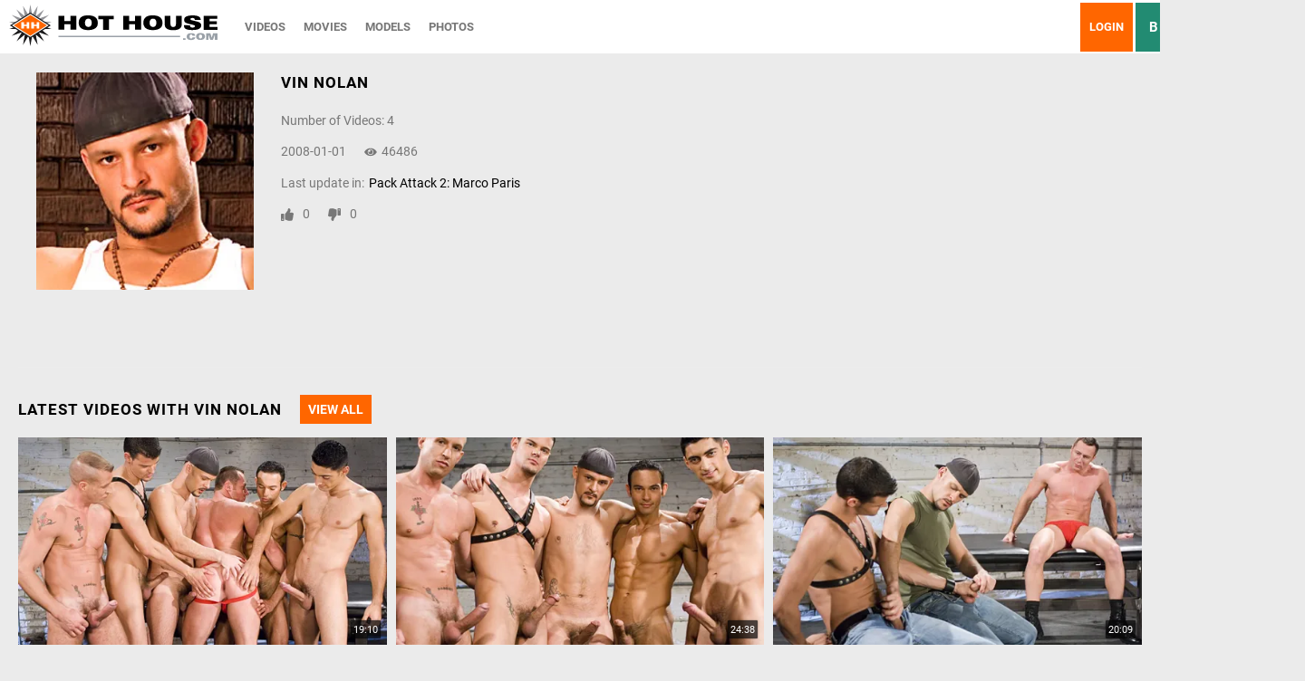

--- FILE ---
content_type: text/html;charset=UTF-8
request_url: https://www.hothouse.com/en/pornstar/view/Vin-Nolan/10885
body_size: 10385
content:
<!DOCTYPE html><html class="notranslate" translate="no" xmlns="http://www.w3.org/1999/xhtml" xml:lang="en" lang="en"><head>
    <style>
        #CmsSection {
            position:absolute;
            left: -10000px;
        }
    </style>
    <!-- Google Tag Manager -->

<!-- End Google Tag Manager -->
    

    <meta http-equiv="Content-Type" content="text/html;charset=utf-8">
    <meta http-equiv="Content-Language" content="en">
    <title>Vin Nolan Porn Videos | Hot House</title>    
<meta name="rating" content="RTA-5042-1996-1400-1577-RTA">
<meta name="copyright" content="copyright © Gamma Entertainment">
                <meta name="viewport" content="width=device-width, initial-scale=1">
    
    
        <link rel="shortcut icon" type="image/x-icon" href="https://static03-cms-buddies.gammacdn.com/hothouse/m/21ulueqik5q80wsw/HH_Favicon_16px.jpg">

            <link rel="apple-touch-icon" href="https://static03-cms-buddies.gammacdn.com/hothouse/m/ddh6c23613c4k4c8/HH_Favicon_57px.jpg">
    
            <link rel="apple-touch-icon" sizes="72x72" href="https://static03-cms-buddies.gammacdn.com/hothouse/m/5iigr4alsakgcogo/HH_Favicon_72px.jpg">
    
            <link rel="apple-touch-icon" sizes="114x114" href="https://static01-cms-buddies.gammacdn.com/hothouse/m/aklq20au2owkk8g8/HH_Favicon_114px.jpg">
    
            
    
                
    <meta name="apple-mobile-web-app-capable" content="yes">
    <meta name="mobile-web-app-capable" content="yes">

    <link rel="dns-prefetch" href="https://transform.gammacdn.com/">

    <link href="//static01-cms-buddies.gammacdn.com" rel="dns-prefetch">
<link href="//static02-cms-buddies.gammacdn.com" rel="dns-prefetch">
<link href="//static03-cms-buddies.gammacdn.com" rel="dns-prefetch">
<link href="//static04-cms-buddies.gammacdn.com" rel="dns-prefetch">
<link href="//images01-buddies.gammacdn.com" rel="dns-prefetch">
<link href="//images02-buddies.gammacdn.com" rel="dns-prefetch">
<link href="//images03-buddies.gammacdn.com" rel="dns-prefetch">
<link href="//images04-buddies.gammacdn.com" rel="dns-prefetch">
<link href="//trailers-buddies.gammacdn.com" rel="dns-prefetch">
    
<link media="screen" rel="stylesheet" type="text/css" href="https://static01-cms-buddies.gammacdn.com/c/minify/17/5922719148e2563d2ff77fb1acf0e6.css">
<link media="screen" rel="stylesheet" type="text/css" href="https://static01-cms-buddies.gammacdn.com/c/minify/51/819861d62fa4f9901fd322304fcbaf.css">
<style media="screen" rel="stylesheet" type="text/css">
.Cms_CmsToolbar {
    position:fixed;
    z-index:9999;
    width:100%;
    top:0;
    left:0;
    margin:0;
    padding:0;
}
.eye {
    visibility: visible !important;
}
</style>


            <link rel="dns-prefetch" href="https://kosmos-prod.react.gammacdn.com/">
        
        
        
    
    

            <link rel="stylesheet" type="text/css" href="https://kosmos-prod.react.gammacdn.com/main.modern.e829db10a28d021da29d.css">
                <link rel="stylesheet" type="text/css" href="https://kosmos-prod.react.gammacdn.com/hothouse.theme.modern.e829db10a28d021da29d.css">
    <link rel="stylesheet" type="text/css" href="https://kosmos-prod.react.gammacdn.com/component-ActorInfoWithRouter.db7c5db17d22301d1aab.css"><link rel="stylesheet" type="text/css" href="https://kosmos-prod.react.gammacdn.com/component-SceneListingByCurrentActor.a9e277a15167732946da.css"><link rel="stylesheet" type="text/css" href="https://kosmos-prod.react.gammacdn.com/component-PhotosetCarouselByCurrentActor.1359efce1b2531d6ad59.css"><link rel="canonical" href="https://www.hothouse.com/en/pornstar/view/Vin-Nolan/10885" data-react-helmet="true"><meta name="description" content="Watch all Vin Nolan porn videos, and browse more muscle men pornstars taking huge dicks in their asses and mouths on Hot House." data-react-helmet="true"><script type="application/ld+json" data-react-helmet="true">[{"@context":"https://schema.org","@type":"Person","name":"Vin Nolan","gender":"male","image":"https://transform.gammacdn.com/actors/10885/10885_200x300.jpg","description":"","isFamilyFriendly":"","jobTitle":"Pornstar","worksFor":{"@type":"Organization","name":"hothouse"}}]</script><meta rel="x-prerender-render-id" content="f3a73f40-7aed-4eb4-9ef3-b6a687ad358f" />
			<meta rel="x-prerender-render-at" content="2026-01-09T17:22:28.583Z" /><meta rel="x-prerender-request-id" content="f3a73f40-7aed-4eb4-9ef3-b6a687ad358f" />
      		<meta rel="x-prerender-request-at" content="2026-01-09T17:22:05.858Z" /><meta rel="x-prerender-request-id" content="325f23d0-eeef-49ad-9657-98a7baab676f" />
      		<meta rel="x-prerender-request-at" content="2026-02-02T12:20:23.881Z" /></head>

<body id="pornstar_8054866" class="site_41 isBrowserChrome isBrowserVersion0 isBrowserMinor0 isCss1 page_pornstar section_freetour body_default layout_basic notLoggedIn isDesktopBrowser">
<!-- Google Tag Manager (noscript) -->
<noscript><iframe src="https://www.googletagmanager.com/ns.html?id=GTM-K36K3CT"
                  height="0" width="0" style="display:none;visibility:hidden"></iframe></noscript>
<!-- End Google Tag Manager (noscript) -->



    <input type="hidden" name="impressionUUID" value="1ab3364a-0bfb-4352-a1f5-46a4e394033e">
    <input type="hidden" name="clickUUID" id="clickUUID" value="c8d68d99-6389-4a0d-82d3-8421ead6f92e">

        <div id="CmsSection">                                <div id="prettyUrlGlobal" class="prettyUrlGlobal Gamma_Slot ">
                            <div class="Cms_SeoPrettyUrlMetas base Gamma_Component" id="SeoMetas" gamma-origin="SeoMetas"></div>                            <div class="Cms_HtmlSnippet base Gamma_Component" id="mobileJSFix" gamma-origin="mobileJSFix"><!-- symbol-es6.min.js -->
 </div>                                        </div>
                                        <div id="Prefetcher" class="Prefetcher Gamma_Slot ">
                            <div class="Cms_BlockFetcher base Gamma_Component" id="DMP_FETCH_PORNSTAR" gamma-origin="DMP_FETCH_PORNSTAR"></div>                                        </div>
            
    
    <div class="clear"></div></div>
    <div style="display: none;"></div>    



<div id="reactApplication"><div class="styles_cRwShoZ10w styles_qrhYCNDVAS"><div class="styles_EUfT9giPbA" id="headerSlot"><div class="styles_gau3r4KoVO"><div id="InlineFixed" class="styles_NP5b9k_p8q" style="display: block; width: 1440px; height: 60px;"><div style="position: fixed; width: 1440px; height: 60px; overflow: inherit;"><header class="Header-Freetour"><div class="styles_HYaAVEEQ6t Header-Freetour-Main"><div class="styles_wKCcOpFBIV Header-Freetour-Logo-Wrapper " style="max-width: 230px;"><a class="Link styles_vifg2T06KT Header-Freetour-Logo-Link Link styles_vifg2T06KT Header-Freetour-Logo-Link" href="/" title="Hot House" rel=""><img src="https://static01-cms-buddies.gammacdn.com/hothouse/m/ab68nkwiolk4c0ko/logo-hh.svg" alt="Hot House" title="Hot House" width="" height="" class="Image styles_RaLpJMhxIH Header-Freetour-Logo-Image"></a></div><div class="styles_sqpZhfedVK"><nav class="Navigation Nav styles_g0KJuhvZuf Header-Freetour-Menu"><a class="Link Navigation-Link styles__FS9laRFFO Header-Freetour-Menu-Link Link Navigation-Link styles__FS9laRFFO Header-Freetour-Menu-Link" href="/en/join" title="Videos" rel="">Videos</a><a class="Link Navigation-Link styles__FS9laRFFO Header-Freetour-Menu-Link Link Navigation-Link styles__FS9laRFFO Header-Freetour-Menu-Link" href="/en/join" title="Movies" rel="">Movies</a><a class="Link Navigation-Link styles__FS9laRFFO Header-Freetour-Menu-Link Link Navigation-Link styles__FS9laRFFO Header-Freetour-Menu-Link" href="/en/join" title="Models" rel="">Models</a><a class="Link Navigation-Link styles__FS9laRFFO Header-Freetour-Menu-Link Link Navigation-Link styles__FS9laRFFO Header-Freetour-Menu-Link" href="/en/join" title="Photos" rel="">Photos</a></nav></div><div class="styles_ZEICAho84Q Header-Freetour-RightColumn"><a class="Link Login-Link styles_rN6u1CiKLg Header-Freetour-Login-Link Link Login-Link styles_rN6u1CiKLg Header-Freetour-Login-Link" href="/en/login" title="Login" rel="" data-testid="Header-Link-Login">Login</a><a class="Link Join-Link styles_Zf8Nr7qZzM Header-Freetour-Join-Link Link Join-Link styles_Zf8Nr7qZzM Header-Freetour-Join-Link" href="/en/join" title="Become a member" rel="" data-testid="Header-Link-Join">Become a member</a></div></div></header></div></div></div></div><div class="styles_U0GjyTFRs3"><div class="styles_eNt64ruo8F"><div class="styles_NhfRKQZAAU" id="sidebarSlot"></div></div><div class="styles_qyuNQlnHMT"><div class="styles_hbwdL8hGIt"><div id="InlineFixed" class="" style="display: block; width: 0px; height: 0px;"><div style="position: fixed; width: 0px; height: 0px; overflow: inherit;"><div id="sidebarOverlay"></div></div></div></div><div class="styles_kI8BbMNRf9"><div id="topOverlaySlot" class="styles_QbkpCNxc6S"></div><div class="styles_BLoFEggToC"><div id="autocomplete-results"></div></div><div class="styles_NmbaOXX4nX"><div class="styles_Mq6h1HUtFD"><div><div><main class=""><div class="styles_cCdNeEuCbC styles_Slp1KJEInd"><div class="" style="min-height: 330px;"><div class="BackgroundBox ActorInfo-BackgroundBox" title=""><div class="styles_hV7ImTqyYY"><div class="styles_YNAlZ3OYbV"><div class="styles_DOY3H6fD09"><div class="BackgroundBox styles_kUJejUV_h3" title="" style="aspect-ratio: 1 / 1;"><img loading="lazy" alt="Vin Nolan" src="https://transform.gammacdn.com/actors/10885/10885_200x300.jpg?width=250&amp;height=250&amp;format=webp" class="styles_kUJejUV_h3 undefined styles_F38gNbRLhU" title="Vin Nolan" width="240" height="240" style="visibility: visible;"></div></div><div class="styles_RgrdK7jXuA"><h1 class="Title ActorInfo-ActorName-Title styles_hLwrCNWBbr styles_MUaQmnAOb3">Vin Nolan</h1><span class="Text ActorInfo-ActorNbVideos-Text styles_h7isz64JAG">Number of Videos: 4</span><div class="styles_k8Bwq4ZymC"><span class="Text ActorInfo-LastReleaseDate-Text">2008-01-01</span><div class="styles_wAJfKnjlgM"><span id="" class="Icon ActorInfo-View-Icon Icon-View styles_em5Xo866oH styles_S79BDZo_Lj" title=""><span class="Icon-Svg ActorInfo-View-Icon-Svg" style="mask-image: url(&quot;https://kosmos-assets-prod.react.gammacdn.com/site/hothouse/icon/View.svg&quot;); mask-size: contain; mask-repeat: no-repeat; mask-position: center center;"></span></span><span class="Text ActorInfo-NbOfView-Text">46486</span></div></div><span class="Text ActorInfo-LastUpdate-Text styles_yEabfXjr2_">Last update in: <a class="Link ActorInfo-LastUpdate-Link styles_yUPLAReRmU Link ActorInfo-LastUpdate-Link styles_yUPLAReRmU" href="/en/video/hothouse/Pack-Attack-2-Marco-Paris/29524" title="Pack Attack 2: Marco Paris" rel="">Pack Attack 2: Marco Paris</a></span><div class="styles_MnV1r9MU6H"><span id="" class="Icon ActorInfo-Thumb-Icon Icon-Like styles__bVsKVA8m3 styles_S79BDZo_Lj" title=""><span class="Icon-Svg ActorInfo-Thumb-Icon-Svg" style="mask-image: url(&quot;https://kosmos-assets-prod.react.gammacdn.com/site/hothouse/icon/Like.svg&quot;); mask-size: contain; mask-repeat: no-repeat; mask-position: center center;"></span></span><span class="Text ActorInfo-Rating-Text styles_a_5UhqOhcH">0</span><span id="" class="Icon ActorInfo-Thumb-Icon Icon-Dislike styles__bVsKVA8m3 styles_S79BDZo_Lj" title=""><span class="Icon-Svg ActorInfo-Thumb-Icon-Svg" style="mask-image: url(&quot;https://kosmos-assets-prod.react.gammacdn.com/site/hothouse/icon/Dislike.svg&quot;); mask-size: contain; mask-repeat: no-repeat; mask-position: center center;"></span></span><span class="Text ActorInfo-Rating-Text styles_a_5UhqOhcH">0</span></div></div></div></div></div></div><span class="styles_ORACxIZGle"></span></div><div class="styles_cCdNeEuCbC styles_Slp1KJEInd"><div class="styles_U4YgHuWcQd" style="min-height: 450px;"><div class="ContentBlock"><div class="BackgroundBox styles_UbMdBUovVD ContentBlock-BackgroundBox" title=""><div class="styles_DNvbZcZDkk"><h2 class="Title styles_kCnJsRwTJj ContentBlock-Title styles_MUaQmnAOb3">LATEST VIDEOS WITH VIN NOLAN</h2></div><a class="Link styles_lgV_IixQoK ContentBlock-SeeAll-Link Link styles_lgV_IixQoK ContentBlock-SeeAll-Link" href="/en/join" rel="">View All</a></div><div class="ListingGrid" style="padding: 0px;"><div class="styles_r846PHgMt6"><div style="position: absolute; inset: 0px; overflow: hidden; z-index: -1; visibility: hidden; pointer-events: none;"><div style="position: absolute; inset: 0px; overflow: hidden; z-index: -1; visibility: hidden; pointer-events: none;"><div style="position: absolute; left: 0px; top: 0px; transition: all 0s ease 0s; width: 100000px; height: 100000px;"></div></div><div style="position: absolute; inset: 0px; overflow: hidden; z-index: -1; visibility: hidden; pointer-events: none;"><div style="position: absolute; left: 0px; top: 0px; transition: all 0s ease 0s; width: 200%; height: 200%;"></div></div></div><div class="styles_Cy7aaihABU" style="display: grid; grid-template-columns: repeat(3, 1fr); gap: 10px;"><div class="styles_gL0DXKGUbL ListingGrid-ListingGridItem"><div style="position: relative;"><div class="SceneThumb-Default styles_if_9qxfKR2"><div class="styles_PuEoi75PjE"><a class="Link SceneThumb-SceneImageLink-Link styles_DZhWH7YPP8 Link SceneThumb-SceneImageLink-Link styles_DZhWH7YPP8" href="/en/video/hothouse/Pack-Attack-2-Marco-Paris/29524" title="Pack Attack 2: Marco Paris" rel=""><div class="styles_ZD6gFcwmN6"><div class="BackgroundBox styles_kUJejUV_h3" title="" style="aspect-ratio: 16 / 9;"><img loading="lazy" alt="Pack Attack 2: Marco Paris" src="https://transform.gammacdn.com/movies/7984/7984_04/previews/5/41/top_1_1200x650/7984_04_01.jpg?width=500&amp;height=281&amp;format=webp" class="styles_kUJejUV_h3 undefined styles_F38gNbRLhU" title="Pack Attack 2: Marco Paris" width="460" height="258" style="visibility: visible;"></div></div><div class="SceneThumb-Length styles_VqQMHBhAHB"><div class="SceneThumb-Length-TextFrame styles_mfLsqUjAHa"><span class="Text SceneThumb-Length-Text">19:10</span></div></div></a></div><div class="styles_SKHcrq3Ile"><div class="styles_WRsWbL_pUC component-SceneThumb-SceneInfo-default"><div class="styles_RPVYRWIn1w"><div class="BackgroundBox SceneThumb-TitleWrapper-BackgroundBox styles_IV6a8FQTXK" title=""><h3 class="Title SceneThumb-SceneInfo-SceneTitle-Title styles_Vi8ikAH9Ys styles_MUaQmnAOb3"><a class="Link SceneThumb-SceneInfo-SceneTitle-Link Link SceneThumb-SceneInfo-SceneTitle-Link" href="/en/video/hothouse/Pack-Attack-2-Marco-Paris/29524" title="Pack Attack 2: Marco Paris" rel="">Pack Attack 2: Marco Paris</a></h3></div><div class="Wordlist WordList SceneThumb-SceneInfo-Actors-WordList styles_TX4aTQOK3M"><a class="Link SceneThumb-SceneInfo-Actor-Link Link SceneThumb-SceneInfo-Actor-Link" href="/en/pornstar/view/Vin-Nolan/10885" title="Vin Nolan featured in Pack Attack 2: Marco Paris" rel="">Vin Nolan</a><a class="Link SceneThumb-SceneInfo-Actor-Link Link SceneThumb-SceneInfo-Actor-Link" href="/en/pornstar/view/Marco-Paris/11139" title="Marco Paris featured in Pack Attack 2: Marco Paris" rel="">Marco Paris</a><a class="Link SceneThumb-SceneInfo-Actor-Link Link SceneThumb-SceneInfo-Actor-Link" href="/en/pornstar/view/Mike-Power/11330" title="Mike Power featured in Pack Attack 2: Marco Paris" rel="">Mike Power</a><a class="Link SceneThumb-SceneInfo-Actor-Link Link SceneThumb-SceneInfo-Actor-Link" href="/en/pornstar/view/Derrick-Hanson/11606" title="Derrick Hanson featured in Pack Attack 2: Marco Paris" rel="">Derrick Hanson</a><a class="Link SceneThumb-SceneInfo-Actor-Link Link SceneThumb-SceneInfo-Actor-Link" href="/en/pornstar/view/Marko-Hansom/11719" title="Marko Hansom featured in Pack Attack 2: Marco Paris" rel="">Marko Hansom</a><a class="Link SceneThumb-SceneInfo-Actor-Link Link SceneThumb-SceneInfo-Actor-Link" href="/en/pornstar/view/Nickolay-Petrov/11720" title="Nickolay Petrov featured in Pack Attack 2: Marco Paris" rel="">Nickolay Petrov</a><a class="Link SceneThumb-SceneInfo-Actor-Link Link SceneThumb-SceneInfo-Actor-Link" href="/en/pornstar/view/Mike-Power/12842" title="Mike Power featured in Pack Attack 2: Marco Paris" rel="">Mike Power</a></div><div class="styles_DZ7rCQww1H"><div class="styles_T8LO99j0PQ"><div class="styles_BGLj2NarCo"><div class="styles_kkqoBRuTbN"><a class="Link SceneDetail-ChannelName-Link SceneDetail-ChannelDirector-Link Link SceneDetail-ChannelName-Link SceneDetail-ChannelDirector-Link" title="Hot House" rel="">Hot House</a></div><div class="styles_p0HHCnZBxr"><span title="2008-01-01" class="Text SceneDetail-DatePublished-Text styles_vBVLIuXBtq">2008-01-01</span><span title="26 upvotes | 3 downvotes" class="Text SceneDetail-RatingPercentage-Text styles_vBVLIuXBtq"><span id="" class="Icon SceneDetail-RatingPercentage-Icon Icon-Like styles_Y7ttHeEZ7A styles_S79BDZo_Lj" title="26 upvotes | 3 downvotes"><span class="Icon-Svg SceneDetail-RatingPercentage-Icon-Svg" style="mask-image: url(&quot;https://kosmos-assets-prod.react.gammacdn.com/site/hothouse/icon/Like.svg&quot;); mask-size: contain; mask-repeat: no-repeat; mask-position: center center;"></span></span>90%</span><div class="BackgroundBox styles_lggNTN4zbl styles_vBVLIuXBtq" title=""></div></div></div></div></div></div></div><div class="styles_AmO_oPez3H"></div></div></div><div style="z-index: -1000; opacity: 0; position: absolute; top: 0px;">&nbsp;&nbsp;&nbsp;&nbsp;</div></div></div><div class="styles_gL0DXKGUbL ListingGrid-ListingGridItem"><div style="position: relative;"><div class="SceneThumb-Default styles_if_9qxfKR2"><div class="styles_PuEoi75PjE"><a class="Link SceneThumb-SceneImageLink-Link styles_DZhWH7YPP8 Link SceneThumb-SceneImageLink-Link styles_DZhWH7YPP8" href="/en/video/hothouse/Pack-Attack-2-Marco-Paris/29523" title="Pack Attack 2: Marco Paris" rel=""><div class="styles_ZD6gFcwmN6"><div class="BackgroundBox styles_kUJejUV_h3" title="" style="aspect-ratio: 16 / 9;"><img loading="lazy" alt="Pack Attack 2: Marco Paris" src="https://transform.gammacdn.com/movies/7984/7984_03/previews/5/41/top_1_1200x650/7984_03_01.jpg?width=500&amp;height=281&amp;format=webp" class="styles_kUJejUV_h3 undefined styles_F38gNbRLhU" title="Pack Attack 2: Marco Paris" width="460" height="258" style="visibility: visible;"></div></div><div class="SceneThumb-Length styles_VqQMHBhAHB"><div class="SceneThumb-Length-TextFrame styles_mfLsqUjAHa"><span class="Text SceneThumb-Length-Text">24:38</span></div></div></a></div><div class="styles_SKHcrq3Ile"><div class="styles_WRsWbL_pUC component-SceneThumb-SceneInfo-default"><div class="styles_RPVYRWIn1w"><div class="BackgroundBox SceneThumb-TitleWrapper-BackgroundBox styles_IV6a8FQTXK" title=""><h3 class="Title SceneThumb-SceneInfo-SceneTitle-Title styles_Vi8ikAH9Ys styles_MUaQmnAOb3"><a class="Link SceneThumb-SceneInfo-SceneTitle-Link Link SceneThumb-SceneInfo-SceneTitle-Link" href="/en/video/hothouse/Pack-Attack-2-Marco-Paris/29523" title="Pack Attack 2: Marco Paris" rel="">Pack Attack 2: Marco Paris</a></h3></div><div class="Wordlist WordList SceneThumb-SceneInfo-Actors-WordList styles_TX4aTQOK3M"><a class="Link SceneThumb-SceneInfo-Actor-Link Link SceneThumb-SceneInfo-Actor-Link" href="/en/pornstar/view/Vin-Nolan/10885" title="Vin Nolan featured in Pack Attack 2: Marco Paris" rel="">Vin Nolan</a><a class="Link SceneThumb-SceneInfo-Actor-Link Link SceneThumb-SceneInfo-Actor-Link" href="/en/pornstar/view/Marco-Paris/11139" title="Marco Paris featured in Pack Attack 2: Marco Paris" rel="">Marco Paris</a><a class="Link SceneThumb-SceneInfo-Actor-Link Link SceneThumb-SceneInfo-Actor-Link" href="/en/pornstar/view/Mike-Power/11330" title="Mike Power featured in Pack Attack 2: Marco Paris" rel="">Mike Power</a><a class="Link SceneThumb-SceneInfo-Actor-Link Link SceneThumb-SceneInfo-Actor-Link" href="/en/pornstar/view/Derrick-Hanson/11606" title="Derrick Hanson featured in Pack Attack 2: Marco Paris" rel="">Derrick Hanson</a><a class="Link SceneThumb-SceneInfo-Actor-Link Link SceneThumb-SceneInfo-Actor-Link" href="/en/pornstar/view/Marko-Hansom/11719" title="Marko Hansom featured in Pack Attack 2: Marco Paris" rel="">Marko Hansom</a><a class="Link SceneThumb-SceneInfo-Actor-Link Link SceneThumb-SceneInfo-Actor-Link" href="/en/pornstar/view/Nickolay-Petrov/11720" title="Nickolay Petrov featured in Pack Attack 2: Marco Paris" rel="">Nickolay Petrov</a><a class="Link SceneThumb-SceneInfo-Actor-Link Link SceneThumb-SceneInfo-Actor-Link" href="/en/pornstar/view/Mike-Power/12842" title="Mike Power featured in Pack Attack 2: Marco Paris" rel="">Mike Power</a></div><div class="styles_DZ7rCQww1H"><div class="styles_T8LO99j0PQ"><div class="styles_BGLj2NarCo"><div class="styles_kkqoBRuTbN"><a class="Link SceneDetail-ChannelName-Link SceneDetail-ChannelDirector-Link Link SceneDetail-ChannelName-Link SceneDetail-ChannelDirector-Link" title="Hot House" rel="">Hot House</a></div><div class="styles_p0HHCnZBxr"><span title="2008-01-01" class="Text SceneDetail-DatePublished-Text styles_vBVLIuXBtq">2008-01-01</span><span title="23 upvotes | 6 downvotes" class="Text SceneDetail-RatingPercentage-Text styles_vBVLIuXBtq"><span id="" class="Icon SceneDetail-RatingPercentage-Icon Icon-Like styles_Y7ttHeEZ7A styles_S79BDZo_Lj" title="23 upvotes | 6 downvotes"><span class="Icon-Svg SceneDetail-RatingPercentage-Icon-Svg" style="mask-image: url(&quot;https://kosmos-assets-prod.react.gammacdn.com/site/hothouse/icon/Like.svg&quot;); mask-size: contain; mask-repeat: no-repeat; mask-position: center center;"></span></span>80%</span><div class="BackgroundBox styles_lggNTN4zbl styles_vBVLIuXBtq" title=""></div></div></div></div></div></div></div><div class="styles_AmO_oPez3H"></div></div></div><div style="z-index: -1000; opacity: 0; position: absolute; top: 0px;">&nbsp;&nbsp;&nbsp;&nbsp;</div></div></div><div class="styles_gL0DXKGUbL ListingGrid-ListingGridItem"><div style="position: relative;"><div class="SceneThumb-Default styles_if_9qxfKR2"><div class="styles_PuEoi75PjE"><a class="Link SceneThumb-SceneImageLink-Link styles_DZhWH7YPP8 Link SceneThumb-SceneImageLink-Link styles_DZhWH7YPP8" href="/en/video/hothouse/Pack-Attack-2-Marco-Paris/29521" title="Pack Attack 2: Marco Paris" rel=""><div class="styles_ZD6gFcwmN6"><div class="BackgroundBox styles_kUJejUV_h3" title="" style="aspect-ratio: 16 / 9;"><img loading="lazy" alt="Pack Attack 2: Marco Paris" src="https://transform.gammacdn.com/movies/7984/7984_01/previews/5/41/top_1_1200x650/7984_01_01.jpg?width=500&amp;height=281&amp;format=webp" class="styles_kUJejUV_h3 undefined styles_F38gNbRLhU" title="Pack Attack 2: Marco Paris" width="460" height="258" style="visibility: visible;"></div></div><div class="SceneThumb-Length styles_VqQMHBhAHB"><div class="SceneThumb-Length-TextFrame styles_mfLsqUjAHa"><span class="Text SceneThumb-Length-Text">20:09</span></div></div></a></div><div class="styles_SKHcrq3Ile"><div class="styles_WRsWbL_pUC component-SceneThumb-SceneInfo-default"><div class="styles_RPVYRWIn1w"><div class="BackgroundBox SceneThumb-TitleWrapper-BackgroundBox styles_IV6a8FQTXK" title=""><h3 class="Title SceneThumb-SceneInfo-SceneTitle-Title styles_Vi8ikAH9Ys styles_MUaQmnAOb3"><a class="Link SceneThumb-SceneInfo-SceneTitle-Link Link SceneThumb-SceneInfo-SceneTitle-Link" href="/en/video/hothouse/Pack-Attack-2-Marco-Paris/29521" title="Pack Attack 2: Marco Paris" rel="">Pack Attack 2: Marco Paris</a></h3></div><div class="Wordlist WordList SceneThumb-SceneInfo-Actors-WordList styles_TX4aTQOK3M"><a class="Link SceneThumb-SceneInfo-Actor-Link Link SceneThumb-SceneInfo-Actor-Link" href="/en/pornstar/view/Vin-Nolan/10885" title="Vin Nolan featured in Pack Attack 2: Marco Paris" rel="">Vin Nolan</a><a class="Link SceneThumb-SceneInfo-Actor-Link Link SceneThumb-SceneInfo-Actor-Link" href="/en/pornstar/view/Marco-Paris/11139" title="Marco Paris featured in Pack Attack 2: Marco Paris" rel="">Marco Paris</a><a class="Link SceneThumb-SceneInfo-Actor-Link Link SceneThumb-SceneInfo-Actor-Link" href="/en/pornstar/view/Derrick-Hanson/11606" title="Derrick Hanson featured in Pack Attack 2: Marco Paris" rel="">Derrick Hanson</a></div><div class="styles_DZ7rCQww1H"><div class="styles_T8LO99j0PQ"><div class="styles_BGLj2NarCo"><div class="styles_kkqoBRuTbN"><a class="Link SceneDetail-ChannelName-Link SceneDetail-ChannelDirector-Link Link SceneDetail-ChannelName-Link SceneDetail-ChannelDirector-Link" title="Hot House" rel="">Hot House</a></div><div class="styles_p0HHCnZBxr"><span title="2008-01-01" class="Text SceneDetail-DatePublished-Text styles_vBVLIuXBtq">2008-01-01</span><span title="18 upvotes | 4 downvotes" class="Text SceneDetail-RatingPercentage-Text styles_vBVLIuXBtq"><span id="" class="Icon SceneDetail-RatingPercentage-Icon Icon-Like styles_Y7ttHeEZ7A styles_S79BDZo_Lj" title="18 upvotes | 4 downvotes"><span class="Icon-Svg SceneDetail-RatingPercentage-Icon-Svg" style="mask-image: url(&quot;https://kosmos-assets-prod.react.gammacdn.com/site/hothouse/icon/Like.svg&quot;); mask-size: contain; mask-repeat: no-repeat; mask-position: center center;"></span></span>82%</span><div class="BackgroundBox styles_lggNTN4zbl styles_vBVLIuXBtq" title=""></div></div></div></div></div></div></div><div class="styles_AmO_oPez3H"></div></div></div><div style="z-index: -1000; opacity: 0; position: absolute; top: 0px;">&nbsp;&nbsp;&nbsp;&nbsp;</div></div></div><div class="styles_gL0DXKGUbL ListingGrid-ListingGridItem"><div style="position: relative;"><div class="SceneThumb-Default styles_if_9qxfKR2"><div class="styles_PuEoi75PjE"><a class="Link SceneThumb-SceneImageLink-Link styles_DZhWH7YPP8 Link SceneThumb-SceneImageLink-Link styles_DZhWH7YPP8" href="/en/video/hothouse/Pack-Attack-2-Marco-Paris/29522" title="Pack Attack 2: Marco Paris" rel=""><div class="styles_ZD6gFcwmN6"><div class="BackgroundBox styles_kUJejUV_h3" title="" style="aspect-ratio: 16 / 9;"><img loading="lazy" alt="Pack Attack 2: Marco Paris" src="https://transform.gammacdn.com/movies/7984/7984_02/previews/5/41/top_1_1200x650/7984_02_01.jpg?width=500&amp;height=281&amp;format=webp" class="styles_kUJejUV_h3 undefined styles_F38gNbRLhU" title="Pack Attack 2: Marco Paris" width="460" height="258" style="visibility: visible;"></div></div><div class="SceneThumb-Length styles_VqQMHBhAHB"><div class="SceneThumb-Length-TextFrame styles_mfLsqUjAHa"><span class="Text SceneThumb-Length-Text">25:37</span></div></div></a></div><div class="styles_SKHcrq3Ile"><div class="styles_WRsWbL_pUC component-SceneThumb-SceneInfo-default"><div class="styles_RPVYRWIn1w"><div class="BackgroundBox SceneThumb-TitleWrapper-BackgroundBox styles_IV6a8FQTXK" title=""><h3 class="Title SceneThumb-SceneInfo-SceneTitle-Title styles_Vi8ikAH9Ys styles_MUaQmnAOb3"><a class="Link SceneThumb-SceneInfo-SceneTitle-Link Link SceneThumb-SceneInfo-SceneTitle-Link" href="/en/video/hothouse/Pack-Attack-2-Marco-Paris/29522" title="Pack Attack 2: Marco Paris" rel="">Pack Attack 2: Marco Paris</a></h3></div><div class="Wordlist WordList SceneThumb-SceneInfo-Actors-WordList styles_TX4aTQOK3M"><a class="Link SceneThumb-SceneInfo-Actor-Link Link SceneThumb-SceneInfo-Actor-Link" href="/en/pornstar/view/Vin-Nolan/10885" title="Vin Nolan featured in Pack Attack 2: Marco Paris" rel="">Vin Nolan</a><a class="Link SceneThumb-SceneInfo-Actor-Link Link SceneThumb-SceneInfo-Actor-Link" href="/en/pornstar/view/Marco-Paris/11139" title="Marco Paris featured in Pack Attack 2: Marco Paris" rel="">Marco Paris</a><a class="Link SceneThumb-SceneInfo-Actor-Link Link SceneThumb-SceneInfo-Actor-Link" href="/en/pornstar/view/Mike-Power/11330" title="Mike Power featured in Pack Attack 2: Marco Paris" rel="">Mike Power</a><a class="Link SceneThumb-SceneInfo-Actor-Link Link SceneThumb-SceneInfo-Actor-Link" href="/en/pornstar/view/Derrick-Hanson/11606" title="Derrick Hanson featured in Pack Attack 2: Marco Paris" rel="">Derrick Hanson</a><a class="Link SceneThumb-SceneInfo-Actor-Link Link SceneThumb-SceneInfo-Actor-Link" href="/en/pornstar/view/Marko-Hansom/11719" title="Marko Hansom featured in Pack Attack 2: Marco Paris" rel="">Marko Hansom</a><a class="Link SceneThumb-SceneInfo-Actor-Link Link SceneThumb-SceneInfo-Actor-Link" href="/en/pornstar/view/Nickolay-Petrov/11720" title="Nickolay Petrov featured in Pack Attack 2: Marco Paris" rel="">Nickolay Petrov</a><a class="Link SceneThumb-SceneInfo-Actor-Link Link SceneThumb-SceneInfo-Actor-Link" href="/en/pornstar/view/Mike-Power/12842" title="Mike Power featured in Pack Attack 2: Marco Paris" rel="">Mike Power</a></div><div class="styles_DZ7rCQww1H"><div class="styles_T8LO99j0PQ"><div class="styles_BGLj2NarCo"><div class="styles_kkqoBRuTbN"><a class="Link SceneDetail-ChannelName-Link SceneDetail-ChannelDirector-Link Link SceneDetail-ChannelName-Link SceneDetail-ChannelDirector-Link" title="Hot House" rel="">Hot House</a></div><div class="styles_p0HHCnZBxr"><span title="2008-01-01" class="Text SceneDetail-DatePublished-Text styles_vBVLIuXBtq">2008-01-01</span><span title="20 upvotes | 4 downvotes" class="Text SceneDetail-RatingPercentage-Text styles_vBVLIuXBtq"><span id="" class="Icon SceneDetail-RatingPercentage-Icon Icon-Like styles_Y7ttHeEZ7A styles_S79BDZo_Lj" title="20 upvotes | 4 downvotes"><span class="Icon-Svg SceneDetail-RatingPercentage-Icon-Svg" style="mask-image: url(&quot;https://kosmos-assets-prod.react.gammacdn.com/site/hothouse/icon/Like.svg&quot;); mask-size: contain; mask-repeat: no-repeat; mask-position: center center;"></span></span>84%</span><div class="BackgroundBox styles_lggNTN4zbl styles_vBVLIuXBtq" title=""></div></div></div></div></div></div></div><div class="styles_AmO_oPez3H"></div></div></div><div style="z-index: -1000; opacity: 0; position: absolute; top: 0px;">&nbsp;&nbsp;&nbsp;&nbsp;</div></div></div></div></div></div></div></div><span class="styles_ORACxIZGle"></span></div><div class="styles_cCdNeEuCbC styles_Slp1KJEInd"><div class="styles_U4YgHuWcQd" style="min-height: 400px;"><div class="ContentBlock"><div class="BackgroundBox styles_UbMdBUovVD ContentBlock-BackgroundBox" title=""><div class="styles_DNvbZcZDkk"><h2 class="Title styles_kCnJsRwTJj ContentBlock-Title styles_MUaQmnAOb3">LATEST PHOTOS WITH VIN NOLAN</h2></div><a class="Link styles_lgV_IixQoK ContentBlock-SeeAll-Link Link styles_lgV_IixQoK ContentBlock-SeeAll-Link" href="/en/join" rel="">View All</a></div><div class="component-CarouselSlick-default styles_lhr6pEjYhY" style="--carousel-arrow-top: 172.5px;"><div class="slick-slider slick-initialized" dir="ltr"><div class="slick-list"><div class="slick-track" style="width: 2350px; opacity: 1; transform: translate3d(0px, 0px, 0px);"><div data-index="0" class="slick-slide slick-active slick-current" tabindex="-1" aria-hidden="false" style="outline: none; width: 235px;"><div><div tabindex="-1" style="width: 100%; display: inline-block;"><div><div class="styles_CfpY0irArB component-PhotoThumb-default"><a class="Link PhotoThumb-Cover-Link styles_Z0jWybm5hR Link PhotoThumb-Cover-Link styles_Z0jWybm5hR" href="/en/photo/Pack-Attack-02---Marco-Paris/5783" title="Pack Attack #02 - Marco Paris" rel=""><div class="BackgroundBox styles_tvHlIrJH8s styles_kUJejUV_h3" title="" style="aspect-ratio: 2 / 3;"><img loading="lazy" alt="Pack Attack #02 - Marco Paris" src="https://transform.gammacdn.com/photo_set/11920/previews/11920_1.jpg?width=250&amp;height=375&amp;format=webp" class="styles_tvHlIrJH8s styles_kUJejUV_h3 undefined styles_F38gNbRLhU" title="Pack Attack #02 - Marco Paris" width="230" height="345" style="visibility: visible;"></div></a><div class="styles_pv7SFuz5j6 component-PhotoThumb-default-InfoWrapper PhotoThumb-InfoWrapper"><h3 class="Title PhotoThumb-Title styles_pn9iI66Pg1 styles_MUaQmnAOb3"><a class="Link PhotoThumb-PhotoTitle-Link styles_p_PusJriie Link PhotoThumb-PhotoTitle-Link styles_p_PusJriie" href="/en/photo/Pack-Attack-02---Marco-Paris/5783" title="Pack Attack #02 - Marco Paris" rel="">Pack Attack #02 - Marco Paris</a></h3><span class="Text PhotoThumb-DatePublished-Text">2008-01-01</span></div></div></div></div></div></div><div data-index="1" class="slick-slide slick-active" tabindex="-1" aria-hidden="false" style="outline: none; width: 235px;"><div><div tabindex="-1" style="width: 100%; display: inline-block;"><div><div class="styles_CfpY0irArB component-PhotoThumb-default"><a class="Link PhotoThumb-Cover-Link styles_Z0jWybm5hR Link PhotoThumb-Cover-Link styles_Z0jWybm5hR" href="/en/photo/Pack-Attack-02---Marco-Paris/5777" title="Pack Attack #02 - Marco Paris" rel=""><div class="BackgroundBox styles_tvHlIrJH8s styles_kUJejUV_h3" title="" style="aspect-ratio: 2 / 3;"><img loading="lazy" alt="Pack Attack #02 - Marco Paris" src="https://transform.gammacdn.com/photo_set/11914/previews/11914_1.jpg?width=250&amp;height=375&amp;format=webp" class="styles_tvHlIrJH8s styles_kUJejUV_h3 undefined styles_F38gNbRLhU" title="Pack Attack #02 - Marco Paris" width="230" height="345" style="visibility: visible;"></div></a><div class="styles_pv7SFuz5j6 component-PhotoThumb-default-InfoWrapper PhotoThumb-InfoWrapper"><h3 class="Title PhotoThumb-Title styles_pn9iI66Pg1 styles_MUaQmnAOb3"><a class="Link PhotoThumb-PhotoTitle-Link styles_p_PusJriie Link PhotoThumb-PhotoTitle-Link styles_p_PusJriie" href="/en/photo/Pack-Attack-02---Marco-Paris/5777" title="Pack Attack #02 - Marco Paris" rel="">Pack Attack #02 - Marco Paris</a></h3><span class="Text PhotoThumb-DatePublished-Text">2008-01-01</span></div></div></div></div></div></div><div data-index="2" class="slick-slide slick-active" tabindex="-1" aria-hidden="false" style="outline: none; width: 235px;"><div><div tabindex="-1" style="width: 100%; display: inline-block;"><div><div class="styles_CfpY0irArB component-PhotoThumb-default"><a class="Link PhotoThumb-Cover-Link styles_Z0jWybm5hR Link PhotoThumb-Cover-Link styles_Z0jWybm5hR" href="/en/photo/Pack-Attack-02---Marco-Paris/5782" title="Pack Attack #02 - Marco Paris" rel=""><div class="BackgroundBox styles_tvHlIrJH8s styles_kUJejUV_h3" title="" style="aspect-ratio: 2 / 3;"><img loading="lazy" alt="Pack Attack #02 - Marco Paris" src="https://transform.gammacdn.com/photo_set/11919/previews/11919_1.jpg?width=250&amp;height=375&amp;format=webp" class="styles_tvHlIrJH8s styles_kUJejUV_h3 undefined styles_F38gNbRLhU" title="Pack Attack #02 - Marco Paris" width="230" height="345" style="visibility: visible;"></div></a><div class="styles_pv7SFuz5j6 component-PhotoThumb-default-InfoWrapper PhotoThumb-InfoWrapper"><h3 class="Title PhotoThumb-Title styles_pn9iI66Pg1 styles_MUaQmnAOb3"><a class="Link PhotoThumb-PhotoTitle-Link styles_p_PusJriie Link PhotoThumb-PhotoTitle-Link styles_p_PusJriie" href="/en/photo/Pack-Attack-02---Marco-Paris/5782" title="Pack Attack #02 - Marco Paris" rel="">Pack Attack #02 - Marco Paris</a></h3><span class="Text PhotoThumb-DatePublished-Text">2008-01-01</span></div></div></div></div></div></div><div data-index="3" class="slick-slide slick-active" tabindex="-1" aria-hidden="false" style="outline: none; width: 235px;"><div><div tabindex="-1" style="width: 100%; display: inline-block;"><div><div class="styles_CfpY0irArB component-PhotoThumb-default"><a class="Link PhotoThumb-Cover-Link styles_Z0jWybm5hR Link PhotoThumb-Cover-Link styles_Z0jWybm5hR" href="/en/photo/Pack-Attack-02---Marco-Paris/5776" title="Pack Attack #02 - Marco Paris" rel=""><div class="BackgroundBox styles_tvHlIrJH8s styles_kUJejUV_h3" title="" style="aspect-ratio: 2 / 3;"><img loading="lazy" alt="Pack Attack #02 - Marco Paris" src="https://transform.gammacdn.com/photo_set/11913/previews/11913_1.jpg?width=250&amp;height=375&amp;format=webp" class="styles_tvHlIrJH8s styles_kUJejUV_h3 undefined styles_F38gNbRLhU" title="Pack Attack #02 - Marco Paris" width="230" height="345" style="visibility: visible;"></div></a><div class="styles_pv7SFuz5j6 component-PhotoThumb-default-InfoWrapper PhotoThumb-InfoWrapper"><h3 class="Title PhotoThumb-Title styles_pn9iI66Pg1 styles_MUaQmnAOb3"><a class="Link PhotoThumb-PhotoTitle-Link styles_p_PusJriie Link PhotoThumb-PhotoTitle-Link styles_p_PusJriie" href="/en/photo/Pack-Attack-02---Marco-Paris/5776" title="Pack Attack #02 - Marco Paris" rel="">Pack Attack #02 - Marco Paris</a></h3><span class="Text PhotoThumb-DatePublished-Text">2008-01-01</span></div></div></div></div></div></div><div data-index="4" class="slick-slide slick-active" tabindex="-1" aria-hidden="false" style="outline: none; width: 235px;"><div><div tabindex="-1" style="width: 100%; display: inline-block;"><div><div class="styles_CfpY0irArB component-PhotoThumb-default"><a class="Link PhotoThumb-Cover-Link styles_Z0jWybm5hR Link PhotoThumb-Cover-Link styles_Z0jWybm5hR" href="/en/photo/Pack-Attack-02---Marco-Paris/5781" title="Pack Attack #02 - Marco Paris" rel=""><div class="BackgroundBox styles_tvHlIrJH8s styles_kUJejUV_h3" title="" style="aspect-ratio: 2 / 3;"><img loading="lazy" alt="Pack Attack #02 - Marco Paris" src="https://transform.gammacdn.com/photo_set/11918/previews/11918_1.jpg?width=250&amp;height=375&amp;format=webp" class="styles_tvHlIrJH8s styles_kUJejUV_h3 undefined styles_F38gNbRLhU" title="Pack Attack #02 - Marco Paris" width="230" height="345" style="visibility: visible;"></div></a><div class="styles_pv7SFuz5j6 component-PhotoThumb-default-InfoWrapper PhotoThumb-InfoWrapper"><h3 class="Title PhotoThumb-Title styles_pn9iI66Pg1 styles_MUaQmnAOb3"><a class="Link PhotoThumb-PhotoTitle-Link styles_p_PusJriie Link PhotoThumb-PhotoTitle-Link styles_p_PusJriie" href="/en/photo/Pack-Attack-02---Marco-Paris/5781" title="Pack Attack #02 - Marco Paris" rel="">Pack Attack #02 - Marco Paris</a></h3><span class="Text PhotoThumb-DatePublished-Text">2008-01-01</span></div></div></div></div></div></div><div data-index="5" class="slick-slide slick-active" tabindex="-1" aria-hidden="false" style="outline: none; width: 235px;"><div><div tabindex="-1" style="width: 100%; display: inline-block;"><div><div class="styles_CfpY0irArB component-PhotoThumb-default"><a class="Link PhotoThumb-Cover-Link styles_Z0jWybm5hR Link PhotoThumb-Cover-Link styles_Z0jWybm5hR" href="/en/photo/Pack-Attack-02---Marco-Paris/5778" title="Pack Attack #02 - Marco Paris" rel=""><div class="BackgroundBox styles_tvHlIrJH8s styles_kUJejUV_h3" title="" style="aspect-ratio: 2 / 3;"><img loading="lazy" alt="Pack Attack #02 - Marco Paris" src="https://transform.gammacdn.com/photo_set/11915/previews/11915_1.jpg?width=250&amp;height=375&amp;format=webp" class="styles_tvHlIrJH8s styles_kUJejUV_h3 undefined styles_F38gNbRLhU" title="Pack Attack #02 - Marco Paris" width="230" height="345" style="visibility: visible;"></div></a><div class="styles_pv7SFuz5j6 component-PhotoThumb-default-InfoWrapper PhotoThumb-InfoWrapper"><h3 class="Title PhotoThumb-Title styles_pn9iI66Pg1 styles_MUaQmnAOb3"><a class="Link PhotoThumb-PhotoTitle-Link styles_p_PusJriie Link PhotoThumb-PhotoTitle-Link styles_p_PusJriie" href="/en/photo/Pack-Attack-02---Marco-Paris/5778" title="Pack Attack #02 - Marco Paris" rel="">Pack Attack #02 - Marco Paris</a></h3><span class="Text PhotoThumb-DatePublished-Text">2008-01-01</span></div></div></div></div></div></div><div data-index="6" class="slick-slide" tabindex="-1" aria-hidden="true" style="outline: none; width: 235px;"><div><div tabindex="-1" style="width: 100%; display: inline-block;"><div><div class="styles_CfpY0irArB component-PhotoThumb-default"><a class="Link PhotoThumb-Cover-Link styles_Z0jWybm5hR Link PhotoThumb-Cover-Link styles_Z0jWybm5hR" href="/en/photo/Pack-Attack-02---Marco-Paris/5775" title="Pack Attack #02 - Marco Paris" rel=""><div class="BackgroundBox styles_tvHlIrJH8s styles_kUJejUV_h3" title="" style="aspect-ratio: 2 / 3;"><img loading="lazy" alt="Pack Attack #02 - Marco Paris" src="https://transform.gammacdn.com/photo_set/11912/previews/11912_1.jpg?width=250&amp;height=375&amp;format=webp" class="styles_tvHlIrJH8s styles_kUJejUV_h3 undefined styles_F38gNbRLhU" title="Pack Attack #02 - Marco Paris" width="230" height="345" style="visibility: visible;"></div></a><div class="styles_pv7SFuz5j6 component-PhotoThumb-default-InfoWrapper PhotoThumb-InfoWrapper"><h3 class="Title PhotoThumb-Title styles_pn9iI66Pg1 styles_MUaQmnAOb3"><a class="Link PhotoThumb-PhotoTitle-Link styles_p_PusJriie Link PhotoThumb-PhotoTitle-Link styles_p_PusJriie" href="/en/photo/Pack-Attack-02---Marco-Paris/5775" title="Pack Attack #02 - Marco Paris" rel="">Pack Attack #02 - Marco Paris</a></h3><span class="Text PhotoThumb-DatePublished-Text">2008-01-01</span></div></div></div></div></div></div><div data-index="7" class="slick-slide" tabindex="-1" aria-hidden="true" style="outline: none; width: 235px;"><div><div tabindex="-1" style="width: 100%; display: inline-block;"><div><div class="styles_CfpY0irArB component-PhotoThumb-default"><a class="Link PhotoThumb-Cover-Link styles_Z0jWybm5hR Link PhotoThumb-Cover-Link styles_Z0jWybm5hR" href="/en/photo/Pack-Attack-02---Marco-Paris/5780" title="Pack Attack #02 - Marco Paris" rel=""><div class="BackgroundBox styles_tvHlIrJH8s styles_kUJejUV_h3" title="" style="aspect-ratio: 2 / 3;"><img loading="lazy" alt="Pack Attack #02 - Marco Paris" src="https://transform.gammacdn.com/photo_set/11917/previews/11917_1.jpg?width=250&amp;height=375&amp;format=webp" class="styles_tvHlIrJH8s styles_kUJejUV_h3 undefined styles_F38gNbRLhU" title="Pack Attack #02 - Marco Paris" width="230" height="345" style="visibility: visible;"></div></a><div class="styles_pv7SFuz5j6 component-PhotoThumb-default-InfoWrapper PhotoThumb-InfoWrapper"><h3 class="Title PhotoThumb-Title styles_pn9iI66Pg1 styles_MUaQmnAOb3"><a class="Link PhotoThumb-PhotoTitle-Link styles_p_PusJriie Link PhotoThumb-PhotoTitle-Link styles_p_PusJriie" href="/en/photo/Pack-Attack-02---Marco-Paris/5780" title="Pack Attack #02 - Marco Paris" rel="">Pack Attack #02 - Marco Paris</a></h3><span class="Text PhotoThumb-DatePublished-Text">2008-01-01</span></div></div></div></div></div></div><div data-index="8" class="slick-slide" tabindex="-1" aria-hidden="true" style="outline: none; width: 235px;"></div><div data-index="9" class="slick-slide" tabindex="-1" aria-hidden="true" style="outline: none; width: 235px;"></div></div></div><div class="BackgroundBox nextArrow undefined-CarouselSlick-BackgroundBox CarouselSlick-NextArrow-BackgroundBox" title=""><span id="" class="Icon nextArrow-Icon undefined-CarouselSlick-Icon CarouselSlick-NextArrow-Icon slick-arrow slick-next Icon-ArrowRight styles_S79BDZo_Lj" title=""><span class="Icon-Svg nextArrow-Icon-Svg undefined-CarouselSlick-Icon-Svg CarouselSlick-NextArrow-Icon-Svg slick-arrow-Svg slick-next-Svg" style="mask-image: url(&quot;https://kosmos-assets-prod.react.gammacdn.com/site/hothouse/icon/ArrowRight.svg&quot;); mask-size: contain; mask-repeat: no-repeat; mask-position: center center;"></span></span></div><div class="dotContainer styles_Fj96SjQc7p styles_RfsmAdCNhQ"><ul class="styles_Q5D5MwiJYe bar"><li class="slick-active"><span>1</span></li><li class=""><span>2</span></li></ul></div></div></div></div></div><span class="styles_ORACxIZGle"></span></div><div class="styles_cCdNeEuCbC styles_Slp1KJEInd"><div class="styles_U4YgHuWcQd" style="min-height: 450px;"></div><span class="styles_ORACxIZGle"></span></div></main></div></div></div></div><div class="styles_jpo0CTeb7j"><div></div></div></div><footer><div class="styles_iMZfFHj1ub Footer-Freetour-Wrapper"><nav class="Navigation Nav styles_v3Pwad9TUU Footer-Freetour-Menu"><a class="Link Navigation-Link styles_CMFB8RFiRV Footer-Freetour-Menu-Social-Link Link Navigation-Link styles_CMFB8RFiRV Footer-Freetour-Menu-Social-Link" href="https://twitter.com/hothousexxx" target="_blank" rel="noopener "><span id="" class="Icon Link-Icon Navigation-Link-Icon Footer-Freetour-Menu-Social-Link-Icon Icon-Twitter styles_S79BDZo_Lj" title=""><span class="Icon-Svg Link-Icon-Svg Navigation-Link-Icon-Svg Footer-Freetour-Menu-Social-Link-Icon-Svg" style="mask-image: url(&quot;https://kosmos-assets-prod.react.gammacdn.com/site/hothouse/icon/Twitter.svg&quot;); mask-size: contain; mask-repeat: no-repeat; mask-position: center center;"></span></span></a><a class="Link Navigation-Link styles_CMFB8RFiRV Footer-Freetour-Menu-Social-Link Link Navigation-Link styles_CMFB8RFiRV Footer-Freetour-Menu-Social-Link" href="http://www.facebook.com/HotHouseFanPage" target="_blank" rel="noopener "><span id="" class="Icon Link-Icon Navigation-Link-Icon Footer-Freetour-Menu-Social-Link-Icon Icon-Facebook styles_S79BDZo_Lj" title=""><span class="Icon-Svg Link-Icon-Svg Navigation-Link-Icon-Svg Footer-Freetour-Menu-Social-Link-Icon-Svg" style="mask-image: url(&quot;https://kosmos-assets-prod.react.gammacdn.com/site/hothouse/icon/Facebook.svg&quot;); mask-size: contain; mask-repeat: no-repeat; mask-position: center center;"></span></span></a><a class="Link Navigation-Link styles_CMFB8RFiRV Footer-Freetour-Menu-Social-Link Link Navigation-Link styles_CMFB8RFiRV Footer-Freetour-Menu-Social-Link" href="http://blog.falconstudios.com/" target="_blank" rel="noopener "><span id="" class="Icon Link-Icon Navigation-Link-Icon Footer-Freetour-Menu-Social-Link-Icon Icon-Blog styles_S79BDZo_Lj" title=""><span class="Icon-Svg Link-Icon-Svg Navigation-Link-Icon-Svg Footer-Freetour-Menu-Social-Link-Icon-Svg" style="mask-image: url(&quot;https://kosmos-assets-prod.react.gammacdn.com/site/hothouse/icon/Blog.svg&quot;); mask-size: contain; mask-repeat: no-repeat; mask-position: center center;"></span></span></a></nav><nav class="Navigation Nav styles_v3Pwad9TUU Footer-Freetour-Menu"><a class="Link Navigation-Link styles_CMFB8RFiRV Footer-Freetour-Menu-Link Link Navigation-Link styles_CMFB8RFiRV Footer-Freetour-Menu-Link" href="/" title="Home" rel="">Home</a><a class="Link Navigation-Link styles_CMFB8RFiRV Footer-Freetour-Menu-Link Link Navigation-Link styles_CMFB8RFiRV Footer-Freetour-Menu-Link" href="/en/videos" title="Videos" rel="">Videos</a><a class="Link Navigation-Link styles_CMFB8RFiRV Footer-Freetour-Menu-Link Link Navigation-Link styles_CMFB8RFiRV Footer-Freetour-Menu-Link" href="/en/movies" title="Movies" rel="">Movies</a><a class="Link--active Link Navigation-Link Navigation-Link--active styles_CMFB8RFiRV Footer-Freetour-Menu-Link Footer-Freetour-Menu-Link--active Link Navigation-Link styles_CMFB8RFiRV Footer-Freetour-Menu-Link" href="/en/pornstars" title="Models" rel="">Models</a><a class="Link Navigation-Link styles_CMFB8RFiRV Footer-Freetour-Menu-Link Link Navigation-Link styles_CMFB8RFiRV Footer-Freetour-Menu-Link" href="/en/photos" title="Photos" rel="">Photos</a><a class="Link Navigation-Link styles_CMFB8RFiRV Footer-Freetour-Menu-Link Link Navigation-Link styles_CMFB8RFiRV Footer-Freetour-Menu-Link" href="https://www.model4hothouse.com/" title="Become a Model" target="_blank" rel="noopener ">Become a Model</a><a class="Link Navigation-Link styles_CMFB8RFiRV Footer-Freetour-Menu-Link Link Navigation-Link styles_CMFB8RFiRV Footer-Freetour-Menu-Link" href="/en/login" title="Login" rel="">Login</a><a class="Link Navigation-Link styles_CMFB8RFiRV Footer-Freetour-Menu-Link Link Navigation-Link styles_CMFB8RFiRV Footer-Freetour-Menu-Link" href="/en/partners" title="Partners" target="_blank" rel="noopener ">Partners</a></nav><nav class="Navigation Nav styles_v3Pwad9TUU Footer-Freetour-Menu"><a class="Link Navigation-Link styles_CMFB8RFiRV Footer-Freetour-Menu-Legal-Link Link Navigation-Link styles_CMFB8RFiRV Footer-Freetour-Menu-Legal-Link" href="http://www.buddyprofits.com/" title="Gay Affiliate Program" target="_blank" rel="noopener ">Gay Affiliate Program</a><a class="Link Navigation-Link styles_CMFB8RFiRV Footer-Freetour-Menu-Legal-Link Link Navigation-Link styles_CMFB8RFiRV Footer-Freetour-Menu-Legal-Link" href="https://www.buddy-support.com/" title="Support" target="_blank" rel="noopener ">Support</a><a class="Link Navigation-Link styles_CMFB8RFiRV Footer-Freetour-Menu-Legal-Link Link Navigation-Link styles_CMFB8RFiRV Footer-Freetour-Menu-Legal-Link" href="/en/terms" title="Terms and Conditions" rel="">Terms and Conditions</a><a class="Link Navigation-Link styles_CMFB8RFiRV Footer-Freetour-Menu-Legal-Link Link Navigation-Link styles_CMFB8RFiRV Footer-Freetour-Menu-Legal-Link" href="/en/privacy" title="Privacy Policy" rel="">Privacy Policy</a><a class="Link Navigation-Link styles_CMFB8RFiRV Footer-Freetour-Menu-Legal-Link Link Navigation-Link styles_CMFB8RFiRV Footer-Freetour-Menu-Legal-Link" href="/en/refund" title="Refund Policy" rel="">Refund Policy</a><a class="Link Navigation-Link styles_CMFB8RFiRV Footer-Freetour-Menu-Legal-Link Link Navigation-Link styles_CMFB8RFiRV Footer-Freetour-Menu-Legal-Link" href="/en/2257" title="18 U.S.C. 2257 Record-Keeping Requirements Compliance Statement" rel="">18 U.S.C. 2257 Record-Keeping Requirements Compliance Statement</a></nav><div class="Footer-Freetour-Legal">This site is a site owned and operated by Digigamma&nbsp;B.V., Mariettahof&nbsp;25, Haarlem (2033 WS), Netherlands.
<br>
Please visit <a target="_blank" href="https://epoch.com/" style="all:inherit; color:inherit; display:inline; cursor:pointer">Epoch.com</a> authorized sales agents. | For Billing Inquiries, or to cancel your membership, please visit <a href="https://cs.segpay.com" style="all:inherit;color:inherit; cursor:pointer; display:inline; font-weight:bold" target="_blank">SEGPAY.com</a>, our authorized payment processor. | <a rel="nofollow" href="https://form.jotform.com/contentinquiries/report-content-violations" style="all:inherit;color:inherit; cursor:pointer; display:inline" target="_blank">Content Removal</a>
<br>
<div style="margin-top:15px; display:flex; flex-wrap:wrap; gap:5px; justify-content: center;">
	<div style="">
		<img height="17" width="28" style="display: block; height: 25px; max-width: 100%; width: auto;" alt="Visa" src="https://static01-cms-evilangel.gammacdn.com/evilangel/m/18zfumbpr7mswkcs/visa.jpg">
	</div>
	<div style="">
		<img height="17" width="28" style="display: block; height: 25px; max-width: 100%; width: auto;" alt="Mastercard" src="https://static01-cms-evilangel.gammacdn.com/evilangel/m/9hg2m3vzpz40c8w4/mastercard.jpg">
	</div>
	<div style="">
		<a target="_blank" href="https://www.asacp.org/?content=validate&amp;ql=mar50291"><img src="[data-uri]" style="display: block; height: 25px; max-width: 100%; width: auto;" alt="ASACP" width="51" height="25"></a>
	</div>
	<div style="">
		<a target="_blank" href="https://www.rtalabel.org/?content=validate&amp;ql=mar50291&amp;rating=RTA-5042-1996-1400-1577-RTA"><img src="[data-uri]" style="display: block; height: 25px; max-width: 100%; width: auto;" alt="RTA" width="71" height="25"></a>
	</div>
</div></div></div></footer></div></div></div><div id="pageOverlaySlot" class="styles_mW5jj0r9Ge"></div></div>


    






</body></html>

--- FILE ---
content_type: text/css
request_url: https://static01-cms-buddies.gammacdn.com/c/minify/51/819861d62fa4f9901fd322304fcbaf.css
body_size: 23
content:
/*
 || https://static01-cms-buddies.gammacdn.com/c/minify || www.hothouse.com
|/c/css/layout/basic.css|||size : 156|mtime : May 31 2023 11:02:12.|prepend: /hothouse
*/
*{margin:0;padding:0}dd,dt,li,dl,ol,ul{list-style:none;padding:0;margin:0}a{outline:0}a img{border:none}



--- FILE ---
content_type: image/svg+xml
request_url: https://kosmos-assets-prod.react.gammacdn.com/site/hothouse/icon/Blog.svg
body_size: 1195
content:
 <svg  viewBox="0 0 21 21" xmlns="http://www.w3.org/2000/svg"> <g> <path d="M17.0734 0C17.2878 0.0547769 17.4984 0.123136 17.7039 0.204653C18.1476 0.380339 18.5258 0.687231 18.7869 1.0835C19.0481 1.47976 19.1795 1.94612 19.1632 2.419C19.1797 4.77457 19.1632 7.12603 19.1632 9.48569C19.1632 9.53071 19.1632 9.57778 19.1487 9.63713C18.6158 9.52849 18.0617 9.59384 17.5695 9.82337V3.18236H1.60606C1.60606 3.24785 1.59366 3.31948 1.59366 3.38701C1.59366 7.74341 1.59366 12.0998 1.59366 16.4562C1.59366 17.0927 1.89751 17.3935 2.53414 17.3935H10.3887C10.2358 17.9092 10.0911 18.4168 9.93607 18.9018C9.92024 18.9238 9.89951 18.9418 9.8755 18.9546C9.85148 18.9674 9.82482 18.9745 9.79758 18.9755C9.59088 18.9755 9.38418 18.9755 9.17748 18.9755C6.95339 18.9755 4.72998 18.9755 2.50727 18.9755C1.97816 18.9975 1.45649 18.846 1.0233 18.5444C0.590097 18.2428 0.269613 17.808 0.111618 17.3075C0.070278 17.1745 0.037206 17.0394 0 16.8982C0 11.9593 0 7.0203 0 2.08133C0.0156473 2.04753 0.0287735 2.01265 0.039273 1.97695C0.100484 1.59226 0.258993 1.22915 0.500049 0.921424C0.741105 0.613695 1.05687 0.371346 1.41796 0.216933C1.64288 0.129291 1.87354 0.0568149 2.10834 0L17.0734 0Z" /> <path d="M16.164 13.1613L18.694 15.6458C18.6547 15.6887 18.6092 15.7379 18.5637 15.7829C17.3235 17.0108 16.0778 18.2387 14.8266 19.4666C14.7314 19.5602 14.6153 19.6303 14.4876 19.6713C13.605 19.9373 12.7183 20.1932 11.8295 20.4449C11.7278 20.4765 11.6197 20.4821 11.5153 20.4613C11.4734 20.4491 11.4343 20.4288 11.4004 20.4016C11.3664 20.3743 11.3382 20.3407 11.3175 20.3027C11.2967 20.2646 11.2838 20.2229 11.2794 20.1798C11.2751 20.1368 11.2793 20.0933 11.292 20.052C11.5676 19.0969 11.8481 18.1494 12.1333 17.2093C12.1579 17.14 12.1991 17.0775 12.2532 17.0272C13.543 15.7406 14.8328 14.4608 16.1226 13.1879C16.1345 13.1764 16.1485 13.1674 16.164 13.1613V13.1613ZM14.2437 18.998C14.1693 18.6071 14.099 18.2326 14.0225 17.8622C14.0166 17.8379 14.0051 17.8154 13.9889 17.7962C13.9728 17.7771 13.9525 17.7618 13.9295 17.7516C13.5513 17.6677 13.1689 17.592 12.7803 17.5142C12.6397 17.989 12.5178 18.4475 12.3669 18.8957C12.3408 18.9754 12.3401 19.0612 12.3649 19.1413C12.3897 19.2215 12.4387 19.2922 12.5054 19.3438C12.5524 19.3954 12.6161 19.4291 12.6855 19.4392C12.7549 19.4493 12.8257 19.4351 12.8857 19.3991L14.2437 18.998Z" /> <path d="M15.1615 9.50002V11.0513H3.99966V9.50002H15.1615Z" /> <path d="M15.1594 6.34425V7.89757H3.99756V6.34425H15.1594Z" /> <path d="M14.4132 12.666C13.6753 13.1797 12.9663 13.6893 12.2346 14.1763C12.1527 14.2174 12.0617 14.2371 11.97 14.2336C9.38349 14.2336 6.79698 14.2336 4.21047 14.2336C4.14433 14.2336 4.07819 14.2336 3.99344 14.2173V12.666H14.4132Z" /> <path d="M19.4608 14.7351L17.0714 12.4C17.4248 12.0275 17.7555 11.6387 18.1317 11.303C18.2774 11.1897 18.4597 11.1324 18.6447 11.1419C18.8298 11.1513 19.0051 11.2267 19.1383 11.3542C19.589 11.7758 20.0292 12.2096 20.453 12.6578C20.5901 12.8082 20.666 13.0037 20.666 13.2063C20.666 13.4089 20.5901 13.6043 20.453 13.7548C20.4094 13.8062 20.3632 13.8554 20.3145 13.9021L19.4608 14.7351Z" /> </g> </svg> 